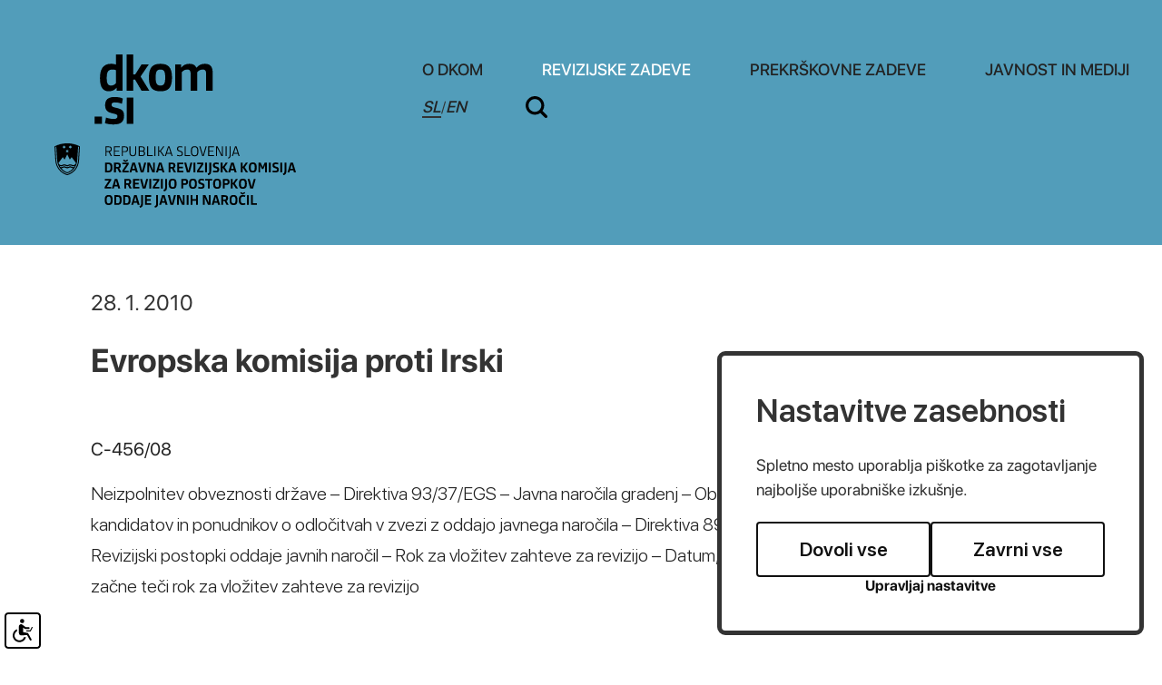

--- FILE ---
content_type: text/html; charset=UTF-8
request_url: https://www.dkom.si/sl/revizijske-zadeve/odlocitve-sodisca-eu/2010020908255734/evropska-komisija-proti-irski
body_size: 14031
content:
<!DOCTYPE html>
<html lang="sl">
<head>		
	<title>Evropska komisija proti Irski - Odločitve Sodišča EU - REVIZIJSKE ZADEVE</title>

	<meta charset="UTF-8" />

	<meta property="og:type" content="website" />
	<meta property="og:url" content="https://www.dkom.si/sl/revizijske-zadeve/odlocitve-sodisca-eu/" />
	<meta property="og:title" content="Odločitve Sodišča EU" />
	<meta property="og:description" content="Državna revizijska komisija je poseben neodvisen in samostojen državni organ nadzora nad zakonitostjo postopkov oddaje javnih naročil, ki zagotavlja pravno varstvo ponudnikov v vseh stopnjah postopkov oddaje javnih naročil" />
	<meta property="og:image" content="https://www.dkom.si/images/backgrounds/og.jpg" />

	<meta name="twitter:card" content="summary_large_image" />
	<meta name="twitter:url" content="https://www.dkom.si/sl/revizijske-zadeve/odlocitve-sodisca-eu/" />
	<meta name="twitter:title" content="Odločitve Sodišča EU" />
	<meta name="twitter:description" content="Državna revizijska komisija je poseben neodvisen in samostojen državni organ nadzora nad zakonitostjo postopkov oddaje javnih naročil, ki zagotavlja pravno varstvo ponudnikov v vseh stopnjah postopkov oddaje javnih naročil" />
	<meta name="twitter:image" content="https://www.dkom.si/images/backgrounds/og.jpg" />

	<meta name="description" content="Državna revizijska komisija je poseben neodvisen in samostojen državni organ nadzora nad zakonitostjo postopkov oddaje javnih naročil, ki zagotavlja pravno varstvo ponudnikov v vseh stopnjah postopkov oddaje javnih naročil" />
	<meta name="keywords" content="javno naročilo, Državna revizijska komisija, revizija, revizijski postopek, oddaja javnega naročila, merila, pogoji, razpisna dokumentacija, javni razpis, ponudba, ponudnik, vlagatelj, zahtevek za revizijo, naročnik, izbrani ponudnik, načela javnega naročanja, postopek oddaje javnega naročila, tehnične specifikacije, reference, podizvajalci, neobičajno nizka cena, sklop, pravilna ponudba, pravočasna ponudba, objava javnega naročila, obvestilo o oddaji naročila, dodelitev javnega naročila, odpiranje ponudb, zapisnik o odpiranju ponudb, gradnje, storitve, blago, direktive, Sodišče ES,Sodišče Evropskih skupnosti, postopek s pogajanji, odprti postopek, omejeni postopek, natečaj, koncesije, izjeme javnega naročanja, ZJN-1, ZJN, ZRPJN, Zakon o javnih naročilih, Zakon o reviziji postopkov javnega naročanja, Sektor za javna naročila in koncesije, naročila male vrednosti, odločitve Državne revizijske komisije, priloga 1A, priloga 1B, javni interes, obrazloženo obvestilo, dodatna obrazložitev odločitve, okvirni sporazum, pravilnik o oddaji naročil male vrednosti, navodilo o oddaji naročil male vrednosti, elektronska dražba, taksa, suspenzivnost, zakonitost, ocenjena vrednost, koncesionar, koncedent, odvetnik, strokovna komisija" />
	<meta name="copyright" content="Copyright Arctur d. o. o. Vse pravice pridržane." />
	<meta name="author" content="Arctur d.o.o." />
	<meta name="viewport" content="width=device-width, initial-scale=1, maximum-scale=5, user-scalable=yes" />
	<meta http-equiv="X-UA-Compatible" content="IE=edge" />
	<meta name="google-site-verification" content="AvafIK7hANjcDLNhD1h_QfXzn_NzEfoCMjAiCln7mb4" />	
	<link rel="apple-touch-icon" sizes="57x57" href="/apple-icon-57x57.png">
	<link rel="apple-touch-icon" sizes="60x60" href="/apple-icon-60x60.png">
	<link rel="apple-touch-icon" sizes="72x72" href="/apple-icon-72x72.png">
	<link rel="apple-touch-icon" sizes="76x76" href="/apple-icon-76x76.png">
	<link rel="apple-touch-icon" sizes="114x114" href="/apple-icon-114x114.png">
	<link rel="apple-touch-icon" sizes="120x120" href="/apple-icon-120x120.png">
	<link rel="apple-touch-icon" sizes="144x144" href="/apple-icon-144x144.png">
	<link rel="apple-touch-icon" sizes="152x152" href="/apple-icon-152x152.png">
	<link rel="apple-touch-icon" sizes="180x180" href="/apple-icon-180x180.png">
	<link rel="icon" type="image/png" sizes="192x192"  href="/android-icon-192x192.png">
	<link rel="icon" type="image/png" sizes="32x32" href="/favicon-32x32.png">
	<link rel="icon" type="image/png" sizes="96x96" href="/favicon-96x96.png">
	<link rel="icon" type="image/png" sizes="16x16" href="/favicon-16x16.png">
	<link rel="manifest" href="/manifest.json">
	<meta name="msapplication-TileColor" content="#ffffff">
	<meta name="msapplication-TileImage" content="/ms-icon-144x144.png">
	<meta name="theme-color" content="#ffffff">
	
	<link rel="canonical" href="https://www.dkom.si/sl/revizijske-zadeve/odlocitve-sodisca-eu/" />

	<link rel="stylesheet" type="text/css" href="/dist/dist.min.css?v=1644931645"/>	<link rel="stylesheet" type="text/css" href="/css/style.css?v=1756451214" />	
	<link rel="alternate" type="application/rss+xml" href="/rss/rss.php" title="Novice" />

	<script>
		var mDec = function mDec(ensl, enlsShow, addToHref, insertHtml) {
			if (enlsShow == undefined || enlsShow == "") {
				enlsShow = ensl;
			}

			if (addToHref == undefined) {
				addToHref = "";
			}

			let a = "pdlowr=" + ensl;
			let nslv = "";
			for (let i = 0; i < a.length; i++) {
				let n = a.charCodeAt(i) - 3;
				nslv += String.fromCharCode(n);
			}

			let s = "";
			for (let i = 0; i < enlsShow.length; i++) {
				let n = enlsShow.charCodeAt(i);
				if (n >= 35 && n <= 126) {
					s += String.fromCharCode(n - 3);
				} else {
					s += enlsShow.charAt(i);
				}
			}

			if (insertHtml == '') {
				insertHtml = s;
			}

			document.write("<a class=\"email\" href=\"" + nslv + addToHref + "\">" + insertHtml + "</a>");
		};
	</script>

	<script>
		var _paq = window._paq = window._paq || [];
		/* tracker methods like "setCustomDimension" should be called before "trackPageView" */
		_paq.push(["setDocumentTitle", document.domain + "/" + document.title]);
		_paq.push(["setCookieDomain", "*.dkom.si"]);
		_paq.push(["disableCookies"]);
		_paq.push(['trackPageView']);
		_paq.push(['enableLinkTracking']);
		(function() {
			var u="//matomo.arctur.si/";
			_paq.push(['setTrackerUrl', u+'matomo.php']);
			_paq.push(['setSiteId', '19']);
			var d=document, g=d.createElement('script'), s=d.getElementsByTagName('script')[0];
			g.async=true; g.src=u+'matomo.js'; s.parentNode.insertBefore(g,s);
		})();
	</script>
	<noscript><p><img src="//matomo.arctur.si/matomo.php?idsite=19&amp;rec=1" style="border:0;" alt="" /></p></noscript>
</head><body id="body-content" data-strid="16_slo">
	<header class="container-fluid bg-blue">
	<a class="sr-only sr-only-focusable" href="#content">Na vsebino</a>
	<div class="container header-wrapper">	
		<a href="/sl/" class="logo-content" title="dkom.si">
						<?xml version="1.0" encoding="utf-8"?>
<!-- Generator: Adobe Illustrator 26.0.3, SVG Export Plug-In . SVG Version: 6.00 Build 0)  -->
<svg version="1.1" id="Layer_1" xmlns="http://www.w3.org/2000/svg" xmlns:xlink="http://www.w3.org/1999/xlink" x="0px" y="0px"
	 width="340.058px" height="169.3658px" viewBox="0 0 340.058 169.3658" style="enable-background:new 0 0 340.058 169.3658;"
	 xml:space="preserve">
<g id="dkom">
	<path class="st0" d="M62.2463,10.3424c1.8435,0,4.1903,0.2789,5.5911,0.8945V0h7.2648v40.0264h-6.5432v-3.1867h-0.279
		c-1.6737,2.2377-4.2995,3.8568-8.3806,3.8568c-6.5978,0-9.7875-4.4723-9.7875-14.5357
		C50.112,16.9948,53.0773,10.3424,62.2463,10.3424z M67.8375,17.4405c-1.0067-0.5033-2.6318-0.7823-4.1418-0.7823
		c-5.4213,0-6.0884,4.3601-6.0884,9.2236c0,4.3055,0.3335,8.4989,4.7482,8.4989c2.3468,0,4.3601-1.2856,5.482-2.7956V17.4405z"/>
	<path class="st0" d="M86.8243,22.025h2.1831l6.9313-11.0125h7.9925l-9.0538,13.3593l9.6177,15.6546h-8.6111l-7.0465-12.1859
		h-2.0133v12.1859h-7.2648V0h7.2648V22.025z"/>
	<path class="st0" d="M104.004,25.6028c0-11.5158,4.3601-15.2604,12.8014-15.2604c8.2775,0,12.6923,3.69,12.6923,15.1482
		c0,11.628-4.251,15.2058-12.6923,15.2058S104.004,37.1186,104.004,25.6028z M122.0084,25.436c0-6.431-1.1764-8.7778-5.2576-8.7778
		c-4.0266,0-5.2576,2.2922-5.2576,8.7778c0,6.428,1.231,8.9446,5.2576,8.9446C120.832,34.3807,122.0084,31.864,122.0084,25.436z"/>
	<path class="st0" d="M150.0248,40.0264V21.8582c0-3.969-1.0612-5.2-3.6324-5.2c-2.1225,0-4.3055,0.7277-6.2036,2.9623v20.4058
		h-7.2648V11.0125h6.5371v3.4111h0.2789c2.0679-2.5742,4.9787-4.0812,8.9446-4.0812c4.1357,0,6.428,1.3978,7.659,4.3025h0.279
		c1.9041-2.6258,4.7543-4.3025,9.1144-4.3025c6.5432,0,8.6111,3.7992,8.6111,10.5092v19.1748h-7.2709V21.8582
		c0-3.969-1.0612-5.2-3.6324-5.2c-2.1225,0-4.3055,0.7277-6.149,2.9078v20.4604H150.0248z"/>
	<path class="st0" d="M44.2253,76.6756v-8.0501h8.1078v8.0501H44.2253z"/>
	<path class="st0" d="M65.0314,77.3456c-3.9174,0-7.0465-0.5579-9.4479-1.3978l1.225-6.2036c2.3529,0.8369,5.6518,1.51,8.3867,1.51
		c2.5166,0,4.1964-0.5609,4.1964-2.8532c0-1.7313-1.1219-2.4044-4.6451-3.1291c-6.149-1.231-8.9446-3.4657-8.9446-9.2236
		c0-6.71,3.9174-9.0568,10.7335-9.0568c3.3595,0,6.2097,0.6155,8.8354,1.6767l-1.0612,5.8125
		c-2.1831-0.8368-4.6391-1.5069-7.4892-1.5069c-2.5166,0-3.9174,0.5579-3.9174,2.5136c0,2.1801,1.51,2.6834,5.0332,3.4657
		c6.5978,1.4554,8.7202,3.2989,8.7202,8.7778C76.6564,74.3833,73.2483,77.3456,65.0314,77.3456z"/>
	<path class="st0" d="M79.6339,76.6756V47.6617h7.2648v29.0139H79.6339z"/>
</g>
<g id="slo">
	<g>
		<path class="st0" d="M57.2746,112.2615h-1.1365v-10.7111h3.4254c2.4533,0,3.5607,0.7319,3.5607,2.9466
			c0,1.7956-0.7334,2.7079-2.2744,2.9917l2.4984,4.7728h-1.3008l-2.3936-4.652h-2.3791v4.652H57.2746z M57.2746,106.652h2.1987
			c1.6312,0,2.4984-0.3143,2.4984-2.0808c0-1.7054-0.8221-2.0488-2.4984-2.0488h-2.1987V106.652z"/>
		<path class="st0" d="M65.4799,112.2615v-10.7111h6.4171v0.972h-5.2806v3.8589h4.5778v0.9574h-4.5778v3.9506h5.2806v0.972h-6.4171
			V112.2615z"/>
		<path class="st0" d="M75.315,112.2615h-1.1365v-10.7111h3.3511c2.4533,0,3.5607,0.7625,3.5607,3.0659
			c0,2.334-1.1073,3.2318-3.5607,3.2318H75.315V112.2615z M75.315,106.876h2.1245c1.6312,0,2.4984-0.3288,2.4984-2.1841
			c0-1.7956-0.8236-2.1551-2.4984-2.1551H75.315V106.876z"/>
		<path class="st0" d="M90.0582,108.5364c0,2.7677-1.407,3.904-3.8008,3.904c-2.3034,0-3.6349-1.1218-3.6349-3.7396v-7.1504h1.1365
			v7.0311c0,2.0488,0.8527,2.8724,2.5741,2.8724c1.7199,0,2.5872-0.8381,2.5872-2.8724v-7.0311h1.1379V108.5364z"/>
		<path class="st0" d="M96.1842,112.2615h-3.4107v-10.7111h3.4107c2.4082,0,3.3962,0.9414,3.3962,2.7822
			c0,1.2412-0.419,2.0197-1.3168,2.3936v0.0597c1.0316,0.3884,1.5104,1.1365,1.5104,2.558
			C99.7739,111.3636,98.7116,112.2615,96.1842,112.2615z M96.3035,102.5224h-2.3937v3.8153h2.3937
			c1.3169,0,2.1245-0.4641,2.1245-1.9003C98.428,102.9561,97.6349,102.5224,96.3035,102.5224z M96.4374,107.2791h-2.5275v4.0103
			h2.5275c1.4668,0,2.1855-0.6286,2.1855-2.0197C98.6229,107.8932,97.9042,107.2791,96.4374,107.2791z"/>
		<path class="st0" d="M102.0846,112.2615v-10.7111h1.1365v9.7391h4.9968v0.972H102.0846z"/>
		<path class="st0" d="M110.079,112.2615v-10.7111h1.1365v10.7111H110.079z"/>
		<path class="st0" d="M114.1809,101.5503h1.1365v4.7276h1.0025l3.4864-4.7276h1.3169l-3.875,5.1758l3.9637,5.5352h-1.3766
			l-3.5898-5.0113h-0.9284v5.0113h-1.1365v-10.711H114.1809z"/>
		<path class="st0" d="M128.1907,109.6437h-4.5472l-0.8236,2.6177h-1.1671l3.5156-10.7111h1.5264l3.5301,10.7111h-1.1961
			L128.1907,109.6437z M123.9418,108.7008h3.9492l-1.9441-6.1333h-0.0596L123.9418,108.7008z"/>
		<path class="st0" d="M137.8498,112.4404c-1.1379,0-2.0502-0.1644-2.9336-0.4933l0.2401-0.972
			c0.8221,0.2982,1.8407,0.4788,2.8273,0.4788c1.541,0,2.2438-0.3884,2.2438-1.915c0-1.2426-0.4627-1.7054-2.2729-2.2147
			c-2.0051-0.553-2.9626-1.2558-2.9626-3.0659c0-1.9003,1.0622-2.8883,3.3205-2.8883c0.9284,0,1.9003,0.1804,2.7079,0.4947
			l-0.1936,0.9574c-0.8091-0.2852-1.557-0.4496-2.4693-0.4496c-1.6006,0-2.1987,0.5092-2.1987,1.8101
			c0,1.3169,0.6722,1.6603,2.0647,2.0794c2.5129,0.7785,3.1561,1.362,3.1561,3.1721
			C141.3799,111.6038,140.4223,112.4404,137.8498,112.4404z"/>
	</g>
	<g>
		<path class="st0" d="M143.4578,112.2615v-10.7111h1.1365v9.7391h4.9968v0.972H143.4578z"/>
	</g>
	<g>
		<path class="st0" d="M150.3258,106.9358c0-4.1588,1.3315-5.5658,4.1282-5.5658c2.7677,0,4.099,1.3911,4.099,5.5207
			c0,4.1892-1.2863,5.5498-4.099,5.5498C151.6573,112.4404,150.3258,111.0799,150.3258,106.9358z M157.3569,106.876
			c0-3.3365-0.6883-4.5036-2.9175-4.5036c-2.2292,0-2.9174,1.1524-2.9174,4.5036c0,3.306,0.6883,4.5633,2.9174,4.5633
			C156.6686,111.4393,157.3569,110.1821,157.3569,106.876z"/>
		<path class="st0" d="M159.608,101.5503h1.1671l2.8724,9.6038h0.0597l2.8432-9.6038h1.1059l-3.2158,10.7111h-1.6006
			L159.608,101.5503z"/>
		<path class="st0" d="M169.2947,112.2615v-10.7111h6.4171v0.972h-5.2806v3.8589h4.5778v0.9574h-4.5778v3.9506h5.2806v0.972h-6.4171
			V112.2615z"/>
		<path class="st0" d="M179.0992,102.761h-0.0596v9.5004h-1.0477v-10.7111h1.6763l4.8018,9.4844h0.0596v-9.4844h1.0477v10.7111
			h-1.6617L179.0992,102.761z"/>
		<path class="st0" d="M188.5472,112.2615v-10.7111h1.1365v10.7111H188.5472z"/>
	</g>
	<g>
		<path class="st0" d="M194.0825,101.5503v9.8584c0,2.0196-0.6126,3.0674-2.6469,3.6508l-0.2997-0.9574
			c1.362-0.4045,1.8101-1.1379,1.8101-2.6032v-9.9486C192.9461,101.5503,194.0825,101.5503,194.0825,101.5503z"/>
	</g>
	<g>
		<path class="st0" d="M201.9983,109.6437h-4.5472l-0.8236,2.6177h-1.1669l3.5156-10.7111h1.5264l3.5301,10.7111h-1.1961
			L201.9983,109.6437z M197.7493,108.7008h3.9492l-1.9441-6.1333h-0.0596L197.7493,108.7008z"/>
	</g>
	<g>
		<path class="st0" d="M59.2638,130.2189h-3.4705v-10.7111h3.4413c3.68,0,4.6374,1.4202,4.6374,5.3097
			C63.872,128.7231,62.66,130.2189,59.2638,130.2189z M59.3684,121.3181h-1.4959v7.0907h1.5119c1.7054,0,2.3485-0.569,2.3485-3.6202
			C61.733,121.9758,61.0592,121.3181,59.3684,121.3181z"/>
		<path class="st0" d="M71.3746,125.7008l2.3646,4.5181h-2.3937l-2.0794-4.2038H67.68v4.2038h-2.0794v-10.7111h3.6945
			c2.9175,0,3.8008,1.1059,3.8008,3.1867C73.096,124.1745,72.5867,125.2221,71.3746,125.7008z M69.1614,121.2875h-1.4813v3.0223
			h1.4813c1.4362,0,1.8101-0.4045,1.8101-1.5555C70.9715,121.5873,70.5074,121.2875,69.1614,121.2875z"/>
		<path class="st0" d="M74.6588,130.2189v-1.8248l4.7873-7.1068H74.883v-1.7797h6.8958v1.7942l-4.8469,7.1373h4.9517v1.7797h-7.2248
			V130.2189z M76.3932,116.0215l1.9745,1.1671l2.0196-1.1816l0.7334,1.2412l-2.8273,1.6457l-2.7385-1.5555L76.3932,116.0215z"/>
		<path class="st0" d="M89.0105,127.9606h-3.6494l-0.5981,2.2583h-2.1855l3.2478-10.7111h2.7967l3.2609,10.7111h-2.2438
			L89.0105,127.9606z M85.8398,126.2102h2.692l-1.3154-4.8179h-0.0757L85.8398,126.2102z"/>
		<path class="st0" d="M98.1443,130.2189h-3.127l-2.903-10.7111h2.2002l2.2729,8.9008h0.0757l2.2889-8.9008h2.1085L98.1443,130.2189
			z"/>
		<path class="st0" d="M104.2397,122.1853h-0.0757v8.0336h-1.8538v-10.7111h2.7516l3.6204,8.2723h0.0757v-8.2723h1.8552v10.7111
			h-2.7677L104.2397,122.1853z"/>
		<path class="st0" d="M118.3091,127.9606h-3.6494l-0.5981,2.2583h-2.1855l3.2478-10.7111h2.7967l3.2609,10.7111h-2.2438
			L118.3091,127.9606z M115.1385,126.2102h2.692l-1.3154-4.8179h-0.0757L115.1385,126.2102z"/>
		<path class="st0" d="M131.4837,125.7008l2.3646,4.5181h-2.3936l-2.0794-4.2038h-1.5861v4.2038h-2.0795v-10.7111h3.6945
			c2.9175,0,3.8008,1.1059,3.8008,3.1867C133.2051,124.1745,132.6958,125.2221,131.4837,125.7008z M129.2704,121.2875h-1.4813
			v3.0223h1.4813c1.4362,0,1.8101-0.4045,1.8101-1.5555C131.0807,121.5873,130.6164,121.2875,129.2704,121.2875z"/>
		<path class="st0" d="M135.2757,130.2189v-10.7111h6.8521v1.8101h-4.7728v2.6177h4.1587v1.7797h-4.1587v2.6934h4.7728v1.8101
			H135.2757z"/>
		<path class="st0" d="M148.9857,130.2189h-3.127l-2.9015-10.7111h2.1987l2.2743,8.9008h0.0742l2.2889-8.9008h2.11
			L148.9857,130.2189z"/>
		<path class="st0" d="M153.1518,130.2189v-10.7111h2.0794v10.7111H153.1518z"/>
		<path class="st0" d="M157.0004,130.2189v-1.8248l4.7873-7.1068h-4.5632v-1.7797h6.8958v1.7942l-4.8469,7.1373h4.9517v1.7797
			h-7.2248V130.2189z"/>
		<path class="st0" d="M165.9377,130.2189v-10.7111h2.0794v10.7111H165.9377z"/>
		<path class="st0" d="M168.7679,131.6552c1.4056-0.4337,1.8101-0.988,1.8101-2.3936v-9.7536h2.0794v9.5891
			c0,2.4082-0.7479,3.68-3.3205,4.3377L168.7679,131.6552z"/>
		<path class="st0" d="M177.5378,130.398c-1.2267,0-2.2293-0.1644-3.0965-0.4482l0.3739-1.7956
			c0.8076,0.2693,1.915,0.4788,2.8418,0.4788c1.0025,0,1.7054-0.2693,1.7054-1.3605c0-0.8381-0.419-1.1379-1.8101-1.541
			c-1.9601-0.569-3.0368-1.2122-3.0368-3.2914c0-2.2744,1.2573-3.1125,3.68-3.1125c1.0331,0,1.9003,0.1804,2.8432,0.5543
			l-0.2546,1.7199c-0.7334-0.2997-1.6603-0.4788-2.5435-0.4788c-0.9123,0-1.5701,0.1499-1.5701,1.1524
			c0,1.0012,0.6432,1.2718,1.8989,1.6457c2.2002,0.6432,2.9626,1.2412,2.9626,3.1852
			C181.5322,129.4856,180.4102,130.398,177.5378,130.398z"/>
		<path class="st0" d="M183.124,119.5079h2.0794v4.3377h0.5981l2.8579-4.3377h2.334l-3.5315,5.1017l3.696,5.6094h-2.4533
			l-2.948-4.6971h-0.5529v4.6971h-2.0794v-10.7111H183.124z"/>
		<path class="st0" d="M197.8366,127.9606h-3.6508l-0.5981,2.2583h-2.1841l3.2463-10.7111h2.7981l3.2609,10.7111h-2.2438
			L197.8366,127.9606z M194.6645,126.2102h2.6934l-1.3168-4.8179h-0.0742L194.6645,126.2102z"/>
		<path class="st0" d="M205.2359,119.5079h2.0794v4.3377h0.5981l2.8579-4.3377h2.334l-3.53,5.1017l3.6945,5.6094h-2.4533
			l-2.9466-4.6971h-0.5543v4.6971h-2.0794v-10.7111H205.2359z"/>
		<path class="st0" d="M214.115,124.8932c0-4.3085,1.4362-5.5658,4.3828-5.5658c2.9175,0,4.3537,1.2426,4.3537,5.5207
			c0,4.3391-1.3911,5.5498-4.3537,5.5498C215.5511,130.398,214.115,129.1873,214.115,124.8932z M220.6818,124.8336
			c0-2.8579-0.4482-3.6959-2.1987-3.6959s-2.1987,0.8236-2.1987,3.6959c0,2.8419,0.4482,3.7542,2.1987,3.7542
			S220.6818,127.6754,220.6818,124.8336z"/>
		<path class="st0" d="M227.1672,119.5079l2.1696,4.8615h0.0742l2.1536-4.8615h2.4097v10.7111h-1.8858v-7.9289h-0.0742
			l-1.8248,4.1733h-1.7665l-1.8393-4.1588h-0.0757v7.9143h-1.8248v-10.7111h2.4839V119.5079z"/>
		<path class="st0" d="M236.2268,130.2189v-10.7111h2.0794v10.7111H236.2268z"/>
		<path class="st0" d="M243.2011,130.398c-1.2267,0-2.2293-0.1644-3.0965-0.4482l0.3739-1.7956
			c0.8076,0.2693,1.9149,0.4788,2.8432,0.4788c1.0011,0,1.7054-0.2693,1.7054-1.3605c0-0.8381-0.419-1.1379-1.8101-1.541
			c-1.9601-0.569-3.0368-1.2122-3.0368-3.2914c0-2.2744,1.2558-3.1125,3.68-3.1125c1.0316,0,1.8988,0.1804,2.8418,0.5543
			l-0.2546,1.7199c-0.7319-0.2997-1.6603-0.4788-2.5421-0.4788c-0.9138,0-1.5715,0.1499-1.5715,1.1524
			c0,1.0012,0.6432,1.2718,1.9003,1.6457c2.1987,0.6432,2.9611,1.2412,2.9611,3.1852
			C247.1954,129.4856,246.0736,130.398,243.2011,130.398z"/>
		<path class="st0" d="M248.7872,130.2189v-10.7111h2.0794v10.7111H248.7872z"/>
		<path class="st0" d="M251.6176,131.6552c1.407-0.4337,1.8101-0.988,1.8101-2.3936v-9.7536h2.0808v9.5891
			c0,2.4082-0.7493,3.68-3.322,4.3377L251.6176,131.6552z"/>
		<path class="st0" d="M263.1856,127.9606h-3.6508l-0.5981,2.2583h-2.1841l3.2463-10.7111h2.7981l3.2609,10.7111h-2.2438
			L263.1856,127.9606z M260.0134,126.2102h2.6935l-1.3169-4.8179h-0.0742L260.0134,126.2102z"/>
		<path class="st0" d="M55.2854,148.1851v-1.8248l4.7873-7.1068h-4.5632v-1.7797h6.8958v1.7942l-4.8469,7.1373h4.9517v1.7795
			h-7.2248V148.1851z"/>
		<path class="st0" d="M69.6372,145.9268h-3.6495l-0.5981,2.2583h-2.1855l3.2478-10.7111h2.7967l3.2609,10.7111h-2.2438
			L69.6372,145.9268z M66.4665,144.1764h2.692l-1.3154-4.8179h-0.0757L66.4665,144.1764z"/>
		<path class="st0" d="M82.8117,143.6671l2.3646,4.5181h-2.3937l-2.0794-4.2038h-1.5861v4.2038h-2.0794V137.474h3.6945
			c2.9175,0,3.8008,1.1059,3.8008,3.1867C84.5331,142.1407,84.0238,143.1883,82.8117,143.6671z M80.5985,139.2537h-1.4813v3.0223
			h1.4813c1.4362,0,1.8101-0.4045,1.8101-1.5555C82.4087,139.5535,81.9445,139.2537,80.5985,139.2537z"/>
		<path class="st0" d="M86.6037,148.1851V137.474h6.8521v1.8101H88.683v2.6178h4.1587v1.7797H88.683v2.6934h4.7728v1.8101
			L86.6037,148.1851L86.6037,148.1851z"/>
		<path class="st0" d="M100.3138,148.1851h-3.127l-2.9015-10.7111h2.1987l2.2744,8.9008h0.0742l2.2889-8.9008h2.11
			L100.3138,148.1851z"/>
		<path class="st0" d="M104.4798,148.1851V137.474h2.0794v10.7111H104.4798z"/>
		<path class="st0" d="M108.3286,148.1851v-1.8248l4.7873-7.1068h-4.5632v-1.7797h6.8958v1.7942l-4.8469,7.1373h4.9517v1.7795
			h-7.2248V148.1851z"/>
		<path class="st0" d="M117.2659,148.1851V137.474h2.0794v10.7111H117.2659z"/>
		<path class="st0" d="M120.096,149.6214c1.4056-0.4337,1.8101-0.988,1.8101-2.3936v-9.7535h2.0794v9.5891
			c0,2.4082-0.7479,3.68-3.3205,4.3377L120.096,149.6214z"/>
		<path class="st0" d="M125.8291,142.8594c0-4.3085,1.4362-5.5658,4.3828-5.5658c2.9175,0,4.3536,1.2426,4.3536,5.5207
			c0,4.3391-1.3911,5.5499-4.3536,5.5499C127.2654,148.3642,125.8291,147.1535,125.8291,142.8594z M132.396,142.7998
			c0-2.8578-0.4482-3.6959-2.1987-3.6959s-2.1987,0.8236-2.1987,3.6959c0,2.8418,0.4482,3.7542,2.1987,3.7542
			C131.9479,146.5541,132.396,145.6416,132.396,142.7998z"/>
		<path class="st0" d="M143.417,144.1764h-1.6457v4.0088h-2.0794v-10.7111h3.7251c2.887,0,3.8008,1.1218,3.8008,3.2463
			C147.2177,142.9788,146.2152,144.1764,143.417,144.1764z M143.2831,139.2843h-1.5119v3.0965h1.5119
			c1.4202,0,1.8101-0.4191,1.8101-1.5555C145.0933,139.6131,144.6582,139.2843,143.2831,139.2843z"/>
		<path class="st0" d="M148.1665,142.8594c0-4.3085,1.4362-5.5658,4.3828-5.5658c2.9174,0,4.3536,1.2426,4.3536,5.5207
			c0,4.3391-1.3911,5.5499-4.3536,5.5499C149.6027,148.3642,148.1665,147.1535,148.1665,142.8594z M154.7335,142.7998
			c0-2.8578-0.4482-3.6959-2.1987-3.6959s-2.1987,0.8236-2.1987,3.6959c0,2.8418,0.4482,3.7542,2.1987,3.7542
			C154.2853,146.5541,154.7335,145.6416,154.7335,142.7998z"/>
		<path class="st0" d="M161.3832,148.3642c-1.2267,0-2.2292-0.1644-3.0965-0.4482l0.3739-1.7956
			c0.8076,0.2692,1.9149,0.4788,2.8432,0.4788c1.0012,0,1.7054-0.2692,1.7054-1.3605c0-0.8382-0.419-1.1379-1.8101-1.541
			c-1.9601-0.569-3.0368-1.212-3.0368-3.2914c0-2.2744,1.2558-3.1125,3.68-3.1125c1.0316,0,1.8988,0.1804,2.8418,0.5543
			l-0.2546,1.7199c-0.7319-0.2997-1.6603-0.4788-2.542-0.4788c-0.9138,0-1.5715,0.1499-1.5715,1.1524
			c0,1.0025,0.6432,1.2718,1.9003,1.6457c2.1987,0.6432,2.9611,1.2411,2.9611,3.1867
			C165.3775,147.4519,164.2557,148.3642,161.3832,148.3642z"/>
		<path class="st0" d="M171.0088,139.2843v8.9008h-2.0794v-8.9008h-2.7981v-1.8101h7.6758v1.8101H171.0088z"/>
		<path class="st0" d="M174.8299,142.8594c0-4.3085,1.4362-5.5658,4.3828-5.5658c2.9175,0,4.3537,1.2426,4.3537,5.5207
			c0,4.3391-1.3911,5.5499-4.3537,5.5499C176.2661,148.3642,174.8299,147.1535,174.8299,142.8594z M181.3969,142.7998
			c0-2.8578-0.4482-3.6959-2.1987-3.6959s-2.1987,0.8236-2.1987,3.6959c0,2.8418,0.4482,3.7542,2.1987,3.7542
			C180.9487,146.5541,181.3969,145.6416,181.3969,142.7998z"/>
		<path class="st0" d="M189.1541,144.1764h-1.6457v4.0088h-2.0794v-10.7111h3.7251c2.887,0,3.8008,1.1218,3.8008,3.2463
			C192.9547,142.9788,191.9522,144.1764,189.1541,144.1764z M189.0201,139.2843h-1.5119v3.0965h1.5119
			c1.4202,0,1.8101-0.4191,1.8101-1.5555C190.8302,139.6131,190.3952,139.2843,189.0201,139.2843z"/>
		<path class="st0" d="M194.3225,137.4742h2.0794v4.3377H197l2.8579-4.3377h2.334l-3.5315,5.1017l3.696,5.6094h-2.4533
			l-2.948-4.6971h-0.5529v4.6971h-2.0794v-10.7111H194.3225z"/>
		<path class="st0" d="M203.2002,142.8594c0-4.3085,1.4362-5.5658,4.3842-5.5658c2.916,0,4.3523,1.2426,4.3523,5.5207
			c0,4.3391-1.3911,5.5499-4.3523,5.5499C204.6364,148.3642,203.2002,147.1535,203.2002,142.8594z M209.7685,142.7998
			c0-2.8578-0.4496-3.6959-2.2002-3.6959s-2.1987,0.8236-2.1987,3.6959c0,2.8418,0.4482,3.7542,2.1987,3.7542
			C209.3189,146.5541,209.7685,145.6416,209.7685,142.7998z"/>
		<path class="st0" d="M218.7974,148.1851h-3.127l-2.903-10.7111h2.2002l2.2729,8.9008h0.0757l2.2889-8.9008h2.1085
			L218.7974,148.1851z"/>
		<path class="st0" d="M55.3743,160.8242c0-4.3085,1.4362-5.5658,4.3842-5.5658c2.916,0,4.3522,1.2426,4.3522,5.5207
			c0,4.3391-1.3911,5.5499-4.3522,5.5499C56.8104,166.329,55.3743,165.1183,55.3743,160.8242z M61.9426,160.7646
			c0-2.8579-0.4496-3.696-2.2002-3.696s-2.1987,0.8236-2.1987,3.696c0,2.8418,0.4482,3.7542,2.1987,3.7542
			C61.4929,164.5188,61.9426,163.6064,61.9426,160.7646z"/>
		<path class="st0" d="M69.4451,166.15h-3.4705v-10.7111h3.4399c3.68,0,4.6374,1.4202,4.6374,5.3097
			C74.0519,164.6541,72.8414,166.15,69.4451,166.15z M69.5498,157.2491h-1.4959v7.0907h1.5104c1.7054,0,2.3485-0.569,2.3485-3.6204
			C71.9129,157.9068,71.2408,157.2491,69.5498,157.2491z"/>
		<path class="st0" d="M79.2511,166.15h-3.4705v-10.7111h3.4399c3.68,0,4.6374,1.4202,4.6374,5.3097
			C83.8579,164.6541,82.6473,166.15,79.2511,166.15z M79.3558,157.2491h-1.4959v7.0907h1.5104c1.7054,0,2.3485-0.569,2.3485-3.6204
			C81.7189,157.9068,81.0467,157.2491,79.3558,157.2491z"/>
		<path class="st0" d="M91.0026,163.8916h-3.6508l-0.5981,2.2583h-2.1841l3.2463-10.7111h2.7981l3.2609,10.7111h-2.2438
			L91.0026,163.8916z M87.8304,162.1412h2.6934l-1.3168-4.8179h-0.0742L87.8304,162.1412z"/>
		<path class="st0" d="M93.6116,167.5862c1.4071-0.4337,1.8101-0.988,1.8101-2.3937v-9.7536h2.0808v9.5891
			c0,2.4082-0.7494,3.68-3.322,4.3377L93.6116,167.5862z"/>
		<path class="st0" d="M99.7652,166.15v-10.7111h6.8506v1.8101h-4.7714v2.6178h4.1588v1.7796h-4.1588v2.6935h4.7714v1.8101
			L99.7652,166.15L99.7652,166.15z"/>
		<path class="st0" d="M110.2144,167.5862c1.4071-0.4337,1.8101-0.988,1.8101-2.3937v-9.7536h2.0808v9.5891
			c0,2.4082-0.7494,3.68-3.322,4.3377L110.2144,167.5862z"/>
		<path class="st0" d="M121.7825,163.8916h-3.6494l-0.5981,2.2583h-2.1855l3.2478-10.7111h2.7967l3.2609,10.7111h-2.2438
			L121.7825,163.8916z M118.6118,162.1412h2.692l-1.3154-4.8179h-0.0757L118.6118,162.1412z"/>
		<path class="st0" d="M130.9162,166.15h-3.127l-2.903-10.7111h2.2002l2.2729,8.9008h0.0757l2.2889-8.9008h2.1085L130.9162,166.15z"
			/>
		<path class="st0" d="M137.0116,158.1163h-0.0757v8.0336h-1.8538v-10.7111h2.7516l3.6204,8.2723h0.0757v-8.2723h1.8552v10.7111
			h-2.7677L137.0116,158.1163z"/>
		<path class="st0" d="M145.6666,166.15v-10.7111h2.0794V166.15H145.6666z"/>
		<path class="st0" d="M155.9921,166.15v-4.5181h-3.8895v4.5181h-2.0794v-10.7111h2.0794v4.3973h3.8895v-4.3973h2.0794V166.15
			H155.9921z"/>
		<path class="st0" d="M165.5463,158.1163h-0.0757v8.0336h-1.8538v-10.7111h2.7516l3.6202,8.2723h0.0757v-8.2723h1.8552v10.7111
			h-2.7677L165.5463,158.1163z"/>
		<path class="st0" d="M179.6158,163.8916h-3.6494l-0.5981,2.2583h-2.1855l3.2478-10.7111h2.7967l3.2609,10.7111h-2.2438
			L179.6158,163.8916z M176.4451,162.1412h2.692l-1.3154-4.8179h-0.0757L176.4451,162.1412z"/>
		<path class="st0" d="M189.528,161.6318l2.3631,4.5181h-2.3936l-2.0794-4.2038h-1.5861v4.2038h-2.0794v-10.7111h3.696
			c2.916,0,3.7993,1.1059,3.7993,3.1867C191.2479,160.1055,190.7386,161.1532,189.528,161.6318z M187.3133,157.2185h-1.4813v3.0223
			h1.4813c1.4362,0,1.8101-0.4045,1.8101-1.5555C189.1235,157.5183,188.6593,157.2185,187.3133,157.2185z"/>
		<path class="st0" d="M192.901,160.8242c0-4.3085,1.4362-5.5658,4.3828-5.5658c2.9175,0,4.3537,1.2426,4.3537,5.5207
			c0,4.3391-1.3911,5.5499-4.3537,5.5499C194.3371,166.329,192.901,165.1183,192.901,160.8242z M199.4678,160.7646
			c0-2.8579-0.4482-3.696-2.1987-3.696s-2.1987,0.8236-2.1987,3.696c0,2.8418,0.4482,3.7542,2.1987,3.7542
			S199.4678,163.6064,199.4678,160.7646z"/>
		<path class="st0" d="M209.9926,157.4281c-0.569-0.2095-1.2121-0.3595-2.0488-0.3595c-2.0647,0-2.7239,0.793-2.7239,3.6508
			c0,3.0063,0.7188,3.7847,2.7239,3.7847c0.8368,0,1.5249-0.1499,2.139-0.3886l0.3143,1.6603
			c-0.8236,0.3595-1.7505,0.553-2.8273,0.553c-3.1416,0-4.5181-1.5555-4.5181-5.5352c0-3.8589,1.3154-5.5352,4.6374-5.5352
			c1.0914,0,1.9003,0.195,2.6031,0.4496L209.9926,157.4281z M205.4454,151.9525l1.9745,1.1671l2.0197-1.1816l0.7334,1.2411
			l-2.8287,1.6457l-2.7371-1.5555L205.4454,151.9525z"/>
		<path class="st0" d="M212.0632,166.15v-10.7111h2.0794V166.15H212.0632z"/>
		<path class="st0" d="M216.4198,166.15v-10.7111h2.0794v8.9008h4.4585v1.8101h-6.5378V166.15z"/>
	</g>
</g>
<g id="grb">
	<path class="st0" d="M27.0867,117.2335c-0.4716,7.5631-5.5647,14.0036-13.0382,16.1592
		c-7.2039-2.0432-12.5684-8.349-13.0605-16.1592L0,101.5478c4.5787-2.2211,8.8411-3.3886,14.0485-3.3886
		c4.7115,0,9.38,1.031,14.026,3.3886L27.0867,117.2335z M26.0762,101.7722l-0.9637,15.3265
		c-0.406,6.3975-4.5562,12.0745-11.064,14.2283c-6.1261-1.9759-10.6374-7.4733-11.064-14.2283l-0.988-15.3265
		c-0.247,0.1123-0.6268,0.2694-0.8962,0.4041l0.9412,14.9897c0.4491,7.0467,5.2747,13.1523,12.0072,15.1263
		c6.5977-1.9742,11.5562-7.9449,12.0052-15.1263l0.943-14.9897C26.7049,102.0418,26.413,101.9051,26.0762,101.7722
		 M11.1744,116.1333l-1.9965-2.67l-4.734,6.3507c0.3368,1.6392,1.1433,2.425,3.1416,2.425c1.3678,0,1.5924-0.8533,3.2091-0.8533
		c1.6822,0,1.7944,0.8533,3.2539,0.8533c1.4128,0,1.5474-0.8533,3.2314-0.8533c1.6822,0,1.8394,0.8533,3.2315,0.8533
		c1.974,0,2.8947-0.943,3.1416-2.4456l-4.7583-6.3301l-1.9965,2.6702l-2.8497-5.6995L11.1744,116.1333z M20.5115,124.4599
		c0.4491,0,0.8532-0.0898,1.2126-0.247c0.2675-0.4266,0.4472-0.7635,0.6737-1.2124c-0.5632,0.2937-1.1676,0.5164-1.8861,0.5164
		c-1.5717,0-1.6597-0.8514-3.2315-0.8514c-1.5044,0-1.7046,0.8514-3.2539,0.8514c-1.5942,0-1.6167-0.8514-3.2314-0.8514
		c-1.5269,0-1.7065,0.8514-3.2314,0.8514c-0.8532,0-1.3921-0.3143-1.9086-0.5614c0.2246,0.4491,0.4716,0.8533,0.741,1.2799
		c0.3817,0.1348,0.7859,0.2021,1.1901,0.2021c1.6597,0,1.6372-0.8532,3.2091-0.8532c1.5026,0,1.7046,0.8757,3.2314,0.8757
		c1.5699,0,1.7495-0.8757,3.2539-0.8757C18.7825,123.5842,18.9622,124.4599,20.5115,124.4599 M17.2801,124.8641
		c-1.4819,0-1.5269,0.8757-3.2314,0.8757c-1.5942,0-1.8861-0.8757-3.2539-0.8757c-1.437,0-1.4595,0.8308-3.2989,0.8533
		c1.7046,1.9965,3.9275,3.5907,6.5527,4.5094c2.5129-0.8757,4.734-2.3782,6.5303-4.5094
		C18.7825,125.7173,18.7377,124.8641,17.2801,124.8641 M10.1435,101.4354l-1.2126-0.1123l0.7185,0.9655l-0.741,0.986l1.2349-0.1348
		l0.4939,1.1226l0.4939-1.1226l1.233,0.1348l-0.7388-0.9859l0.7185-0.988l-1.2126,0.1348l-0.4939-1.1226L10.1435,101.4354z
		 M13.5546,105.9675l-1.2106-0.1123l0.7166,0.9655l-0.741,0.9879l1.2349-0.1348l0.4939,1.1228l0.4939-1.1228l1.233,0.1348
		l-0.741-0.9879l0.7185-0.9861l-1.2107,0.1329l-0.4939-1.1208L13.5546,105.9675z M16.9432,101.4354l-1.2107-0.1123l0.7166,0.9655
		l-0.741,0.986l1.2349-0.1348l0.4939,1.1226l0.4939-1.1226l1.2349,0.1348l-0.741-0.986l0.7166-0.988l-1.2106,0.1348l-0.4939-1.1226
		L16.9432,101.4354z"/>
</g>
</svg>
		</a>
		<nav class="navbar navbar-expand-lg navbar-light main-navigation">	<div class="collapse navbar-collapse" id="bs-main-menu-collapse">		<ul id="main-menu-bootstrap" class="navbar-nav"><li class="nav-item bs-level1 first"><a href="/sl/o-dkom/o_nas/" data-url-v-dir="o-dkom" class="nav-link bs-level1" title="">O DKOM</a></li>
<li class="nav-item bs-level1 bs-level1-open"><a href="/sl/revizijske-zadeve/pravno-varstvo-po-zpvpjn/" data-url-v-dir="revizijske-zadeve" class="nav-link bs-level1" title="">REVIZIJSKE ZADEVE</a></li>
<li class="nav-item bs-level1"><a href="/sl/prekrskovne-zadeve/dkom-kot-prekrskovni-organ/" data-url-v-dir="prekrskovne-zadeve" class="nav-link bs-level1" title="">PREKRŠKOVNE ZADEVE</a></li>
<li class="nav-item bs-level1"><a href="/sl/javnost-in-mediji/novice/" data-url-v-dir="javnost-in-mediji" class="nav-link bs-level1" title="">JAVNOST IN MEDIJI</a></li>
		<li class="nav-item bs-level1" style="display:flex; gap:5px;"><a href="/" class="nav-link bs-level1"><i style="border-bottom: 2px solid #333333;">SL</i></a>/<a href="/en" class="nav-link bs-level1"><i>EN</i></a></li>		<li class="nav-item bs-level1"><a href="/sl/iskalnik/" title="iskalnik"><?xml version="1.0" encoding="utf-8"?>
<!-- Generator: Adobe Illustrator 26.0.2, SVG Export Plug-In . SVG Version: 6.00 Build 0)  -->
<svg version="1.1" id="Isolation_Mode" xmlns="http://www.w3.org/2000/svg" xmlns:xlink="http://www.w3.org/1999/xlink" x="0px"
	 y="0px" width="24px" height="24px" viewBox="0 0 24 24" style="enable-background:new 0 0 24 24;" xml:space="preserve">
<path class="st0" d="M10.2256,0C4.5972,0,0,4.5951,0,10.2217c0,5.6262,4.597,10.2217,10.2256,10.2217
	c2.2383,0,4.3138-0.7273,6.0015-1.9565l5.0482,5.0454c0.6239,0.6237,1.6329,0.6237,2.2567,0c0.6241-0.6237,0.6241-1.6422,0-2.2659
	l-5.0379-5.0357c1.2326-1.6884,1.9572-3.7691,1.9572-6.009C20.4512,4.5953,15.8542,0,10.2257,0L10.2256,0z M10.2256,3.1942
	c3.9014,0,7.0302,3.1274,7.0302,7.0275c0,3.8999-3.1287,7.0275-7.0302,7.0275s-7.0302-3.1274-7.0302-7.0275
	C3.1953,6.3218,6.324,3.1942,10.2256,3.1942z"/>
</svg>
</a></li>		</ul>	</div></nav>		<div class="lng-mobile">
			<a href="/en">EN</a>		</div>	
		<div class="search-mobile">
			<a href="/sl/iskalnik/"><?xml version="1.0" encoding="utf-8"?>
<!-- Generator: Adobe Illustrator 26.0.2, SVG Export Plug-In . SVG Version: 6.00 Build 0)  -->
<svg version="1.1" id="Isolation_Mode" xmlns="http://www.w3.org/2000/svg" xmlns:xlink="http://www.w3.org/1999/xlink" x="0px"
	 y="0px" width="24px" height="24px" viewBox="0 0 24 24" style="enable-background:new 0 0 24 24;" xml:space="preserve">
<path class="st0" d="M10.2256,0C4.5972,0,0,4.5951,0,10.2217c0,5.6262,4.597,10.2217,10.2256,10.2217
	c2.2383,0,4.3138-0.7273,6.0015-1.9565l5.0482,5.0454c0.6239,0.6237,1.6329,0.6237,2.2567,0c0.6241-0.6237,0.6241-1.6422,0-2.2659
	l-5.0379-5.0357c1.2326-1.6884,1.9572-3.7691,1.9572-6.009C20.4512,4.5953,15.8542,0,10.2257,0L10.2256,0z M10.2256,3.1942
	c3.9014,0,7.0302,3.1274,7.0302,7.0275c0,3.8999-3.1287,7.0275-7.0302,7.0275s-7.0302-3.1274-7.0302-7.0275
	C3.1953,6.3218,6.324,3.1942,10.2256,3.1942z"/>
</svg>
<span class="visually-hidden">Iskalnik</span></a>
		</div>
		<div class="open-main-menu">
			<div class="line-1"></div>
			<div class="line-2"></div>
		</div>
	</div>
	<div class="mobile-menu"><div class="mobile-menu-holder"><li class="nav-item bs-level1 dropdown first"><a href="/sl/o-dkom/o_nas/" data-url-v-dir="o-dkom" class="nav-link bs-level1" title="">O DKOM</a>
<ul class="dropdown-menu bs-level2">
<li class="nav-item bs-level2 first"><a href="/sl/o-dkom/o_nas/" data-url-v-dir="o_nas" class="nav-link bs-level2" title="">O nas</a></li>
<li class="nav-item bs-level2"><a href="/sl/o-dkom/predsednik/" data-url-v-dir="predsednik" class="nav-link bs-level2" title="">Predsednik</a></li>
<li class="nav-item bs-level2"><a href="/sl/o-dkom/clani/" data-url-v-dir="clani" class="nav-link bs-level2" title="">Člani</a></li>
<li class="nav-item bs-level2"><a href="/sl/o-dkom/zaposleni/" data-url-v-dir="zaposleni" class="nav-link bs-level2" title="">Zaposleni</a></li>
<li class="nav-item bs-level2"><a href="/sl/o-dkom/pravne-podlage/" data-url-v-dir="pravne-podlage" class="nav-link bs-level2" title="">Pravne podlage</a></li>
<li class="nav-item bs-level2"><a href="/sl/o-dkom/obcne-seje/" data-url-v-dir="obcne-seje" class="nav-link bs-level2" title="">Občne seje</a></li>
<li class="nav-item bs-level2"><a href="/sl/o-dkom/porocila-o-delu/" data-url-v-dir="porocila-o-delu" class="nav-link bs-level2" title="">Poročila o delu</a></li>
<li class="nav-item bs-level2"><a href="/sl/o-dkom/kontakt/" data-url-v-dir="kontakt" class="nav-link bs-level2" title="">Kontakt</a></li>
</ul>
</li>
<li class="nav-item bs-level1 bs-level1-open dropdown"><a href="/sl/revizijske-zadeve/pravno-varstvo-po-zpvpjn/" data-url-v-dir="revizijske-zadeve" class="nav-link bs-level1" title="">REVIZIJSKE ZADEVE</a>
<ul class="dropdown-menu bs-level2">
<li class="nav-item bs-level2 dropdown first"><a href="/sl/revizijske-zadeve/pravno-varstvo-po-zpvpjn/" data-url-v-dir="pravno-varstvo-po-zpvpjn" class="nav-link bs-level2" title="">Pravno varstvo po ZPVPJN</a>
<ul class="dropdown-menu bs-level3">
<li class="nav-item bs-level3 first"><a href="/sl/revizijske-zadeve/pravno-varstvo-po-zpvpjn/predrevizijski-postopek/" data-url-v-dir="predrevizijski-postopek" class="nav-link bs-level3" title="">Predrevizijski postopek</a></li>
<li class="nav-item bs-level3"><a href="/sl/revizijske-zadeve/pravno-varstvo-po-zpvpjn/revizijski-postopek/" data-url-v-dir="revizijski-postopek" class="nav-link bs-level3" title="">Revizijski postopek</a></li>
<li class="nav-item bs-level3"><a href="/sl/revizijske-zadeve/pravno-varstvo-po-zpvpjn/pritozbeni-postopek/" data-url-v-dir="pritozbeni-postopek" class="nav-link bs-level3" title="">Pritožbeni postopek</a></li>
</ul>
</li>
<li class="nav-item bs-level2"><a href="/sl/revizijske-zadeve/zadeve-v-odlocanju/" data-url-v-dir="zadeve-v-odlocanju" class="nav-link bs-level2" title="">Zadeve v odločanju</a></li>
<li class="nav-item bs-level2"><a href="/sl/revizijske-zadeve/odlocitve-dkom/" data-url-v-dir="odlocitve-dkom" class="nav-link bs-level2" title="">Odločitve DKOM</a></li>
<li class="nav-item bs-level2 bs-level2-open"><a href="/sl/revizijske-zadeve/odlocitve-sodisca-eu/" data-url-v-dir="odlocitve-sodisca-eu" class="nav-link bs-level2" title="">Odločitve Sodišča EU</a></li>
</ul>
</li>
<li class="nav-item bs-level1 dropdown"><a href="/sl/prekrskovne-zadeve/dkom-kot-prekrskovni-organ/" data-url-v-dir="prekrskovne-zadeve" class="nav-link bs-level1" title="">PREKRŠKOVNE ZADEVE</a>
<ul class="dropdown-menu bs-level2">
<li class="nav-item bs-level2 first"><a href="/sl/prekrskovne-zadeve/dkom-kot-prekrskovni-organ/" data-url-v-dir="dkom-kot-prekrskovni-organ" class="nav-link bs-level2" title="">DKOM kot prekrškovni organ</a></li>
<li class="nav-item bs-level2"><a href="/sl/prekrskovne-zadeve/pravna-podlaga-in-nabor-prekrskov/" data-url-v-dir="pravna-podlaga-in-nabor-prekrskov" class="nav-link bs-level2" title="">Pravna podlaga in nabor prekrškov</a></li>
<li class="nav-item bs-level2"><a href="/sl/prekrskovne-zadeve/postopek/" data-url-v-dir="postopek" class="nav-link bs-level2" title="">Postopek</a></li>
<li class="nav-item bs-level2"><a href="/sl/prekrskovne-zadeve/prijava-suma-prekrska/" data-url-v-dir="prijava-suma-prekrska" class="nav-link bs-level2" title="">Prijava suma prekrška</a></li>
<li class="nav-item bs-level2"><a href="/sl/prekrskovne-zadeve/sankcije-za-prekrsek/" data-url-v-dir="sankcije-za-prekrsek" class="nav-link bs-level2" title="">Sankcije za prekršek</a></li>
</ul>
</li>
<li class="nav-item bs-level1 dropdown"><a href="/sl/javnost-in-mediji/novice/" data-url-v-dir="javnost-in-mediji" class="nav-link bs-level1" title="">JAVNOST IN MEDIJI</a>
<ul class="dropdown-menu bs-level2">
<li class="nav-item bs-level2 first"><a href="/sl/javnost-in-mediji/novice/" data-url-v-dir="novice" class="nav-link bs-level2" title="">Novice</a></li>
<li class="nav-item bs-level2"><a href="/sl/javnost-in-mediji/prijava-na-e-novice/" data-url-v-dir="prijava-na-e-novice" class="nav-link bs-level2" title="">Prijava na e-novice</a></li>
<li class="nav-item bs-level2"><a href="/sl/javnost-in-mediji/katalog_ijz/" data-url-v-dir="katalog_ijz" class="nav-link bs-level2" title="">Katalog IJZ</a></li>
<li class="nav-item bs-level2"><a href="/sl/javnost-in-mediji/zaposlovanje/" data-url-v-dir="zaposlovanje" class="nav-link bs-level2" title="">Zaposlovanje</a></li>
<li class="nav-item bs-level2"><a href="/sl/javnost-in-mediji/sporocila_za_javnost/" data-url-v-dir="sporocila_za_javnost" class="nav-link bs-level2" title="">Sporočila za javnost</a></li>
<li class="nav-item bs-level2"><a href="/sl/javnost-in-mediji/medijske_objave_o_dkom/" data-url-v-dir="medijske_objave_o_dkom" class="nav-link bs-level2" title="">Medijske objave o DKOM</a></li>
<li class="nav-item bs-level2"><a href="/sl/javnost-in-mediji/kontaktna-oseba-za-odnose-z-javnostmi/" data-url-v-dir="kontaktna-oseba-za-odnose-z-javnostmi" class="nav-link bs-level2" title="">Kontaktna oseba za odnose z javnostmi</a></li>
</ul>
</li>
</div></div></header>

		<main class="container">
		<article id="content">
			<span class="date">28. 1. 2010</span>			<h1>Evropska komisija proti Irski</h1>			    <div class="list-content">
        <p><b>C-456/08</b></p>
        <p>Neizpolnitev obveznosti države &ndash; Direktiva 93/37/EGS &ndash; Javna naročila gradenj &ndash; Obvestitev kandidatov in ponudnikov o odločitvah v zvezi z oddajo javnega naročila &ndash; Direktiva 89/665/EGS &ndash; Revizijski postopki oddaje javnih naročil &ndash; Rok za vložitev zahteve za revizijo &ndash; Datum, po katerem začne teči rok za vložitev zahteve za revizijo</p> <p>&nbsp;</p> <p>&nbsp;</p> <p><strong>Irska</strong></p> <p>&ndash;&nbsp;&nbsp;&nbsp;&nbsp;&nbsp;&nbsp;&nbsp;&nbsp;<strong>zato, ker National Roads Authority ni obvestil neuspe&scaron;nega ponudnika o odločitvi o oddaji naročila v zvezi z načrtovanjem, gradnjo, financiranjem in gospodarskim izkori&scaron;čanjem zahodne avtocestne obvoznice mesta Dundalk, in</strong></p> <p>&ndash;&nbsp;&nbsp;&nbsp;&nbsp;&nbsp;&nbsp;&nbsp;&nbsp;<strong>s tem, da je ohranila v veljavi določbe člena 84A(4) poslovnika vi&scaron;jih sodi&scaron;č (Rules of the Superior Courts) v različici iz Statutory Instrument &scaron;t.&nbsp;374/1998 v delu, v katerem te pomenijo negotovost glede odločitve, zoper katero je treba vložiti zahtevo za revizijo, in glede določitve rokov za vložitev te zahteve za revizijo,</strong></p> <p><strong>ni izpolnila, glede prvega očitka, obveznosti iz člena 1(1) Direktive Sveta 89/665/EGS z dne 21.&nbsp;decembra&nbsp;1989 o usklajevanju zakonov in drugih predpisov o uporabi revizijskih postopkov oddaje javnih naročil za preskrbo in javnih naročil za gradnje, kakor je bila spremenjena z Direktivo Sveta 92/50/EGS z dne 18.&nbsp;junija&nbsp;1992, in člena 8(2) Direktive Sveta 93/37/EGS z dne 14.&nbsp;junija&nbsp;1993 o usklajevanju postopkov za oddajo javnih naročil za gradnje, kakor je bila spremenjena z Direktivo 97/52/ES Evropskega parlamenta in Sveta z dne 13.&nbsp;oktobra&nbsp;1997, in, glede drugega očitka, obveznosti iz člena 1(1) Direktive 89/665, kakor je bila spremenjena z Direktivo&nbsp;92/50.</strong></p> <p>&nbsp;</p> <p>&nbsp;</p> <p>&nbsp;</p> <p>Sodba v <a class="URL" href="http://eur-lex.europa.eu/LexUriServ/LexUriServ.do?uri=CELEX:62008CJ0456:SL:HTML" target="_blank" title="sloven&scaron;čini">sloven&scaron;čini</a>.</p> <p>Jezik postopka: <a class="URL" href="http://eur-lex.europa.eu/LexUriServ/LexUriServ.do?uri=CELEX:62008CJ0456:EN:HTML" target="_blank" title="angle&scaron;čina">angle&scaron;čina</a>.</p> <p>Sodba v <a class="URL" href="http://eur-lex.europa.eu/LexUriServ/LexUriServ.do?uri=CELEX:62008CJ0456:EN:HTML" target="_blank" title="angle&scaron;čini">angle&scaron;čini</a>.</p> <p>Sodba v <a class="URL" href="http://eur-lex.europa.eu/LexUriServ/LexUriServ.do?uri=CELEX:62008CJ0456:FR:HTML" target="_blank" title="franco&scaron;čini">franco&scaron;čini</a>.</p> <p>Sodba v <a class="URL" href="http://eur-lex.europa.eu/LexUriServ/LexUriServ.do?uri=CELEX:62008CJ0456:IT:HTML" target="_blank" title="italijan&scaron;čini">italijan&scaron;čini</a>.</p> <p>Sodba v <a class="URL" href="http://eur-lex.europa.eu/LexUriServ/LexUriServ.do?uri=CELEX:62008CJ0456:HU:HTML" target="_blank" title="madžar&scaron;čini">madžar&scaron;čini</a>.</p> <p>Sodba v <a class="URL" href="http://eur-lex.europa.eu/LexUriServ/LexUriServ.do?uri=CELEX:62008CJ0456:DE:HTML" target="_blank" title="nem&scaron;čini">nem&scaron;čini</a>.</p>
    </div>
    <br>
    <a id="print" href="#" title="natisni stran">Natisni stran</a>
		</article>

		<aside style="order:0;">
								</aside>
	</main>
	

	<footer class="container-fluid bg-c-dark">
		<div class="container">
        <div class="newsletter">
        <a href="/sl/javnost-in-mediji/prijava-na-e-novice/" title="">Naročite se na e-novice &nbsp&nbsp<?xml version="1.0" encoding="utf-8"?>
<!-- Generator: Adobe Illustrator 26.0.2, SVG Export Plug-In . SVG Version: 6.00 Build 0)  -->
<svg version="1.1" id="Isolation_Mode" xmlns="http://www.w3.org/2000/svg" xmlns:xlink="http://www.w3.org/1999/xlink" x="0px"
	 y="0px" width="28.4615px" height="20px" viewBox="0 0 28.4615 20" style="enable-background:new 0 0 28.4615 20;"
	 xml:space="preserve">
<path class="st0 white" d="M15.5531,0.2889c-0.2654,0.3304-0.2119,0.8158,0.12,1.0812l9.8265,7.8608H0.7692C0.3446,9.2308,0,9.5754,0,10
	s0.3446,0.7692,0.7692,0.7692h24.73L15.6731,18.63c-0.3319,0.265-0.3858,0.7496-0.12,1.0812
	c0.2654,0.3319,0.7492,0.3858,1.0812,0.12l11.5384-9.2308c0.0015-0.0012,0.0027-0.0031,0.0042-0.0042
	c0.0415-0.0342,0.0808-0.0723,0.1158-0.1162c0.0004-0.0008,0.0008-0.0015,0.0012-0.0019c0.0042-0.0058,0.0073-0.0119,0.0115-0.0173
	c0.0281-0.0377,0.0519-0.0762,0.0723-0.1165c0.0065-0.0135,0.0119-0.0265,0.0177-0.04c0.0158-0.0365,0.0285-0.0727,0.0385-0.1104
	c0.0035-0.0138,0.0077-0.0269,0.0104-0.0408c0.0104-0.05,0.0173-0.1012,0.0173-0.1527c0,0,0,0,0-0.0004l0,0
	c0-0.0504-0.0065-0.1008-0.0165-0.1512c-0.0031-0.0154-0.0081-0.03-0.0119-0.0454c-0.005-0.0196-0.0081-0.0392-0.015-0.0581
	c-0.0031-0.0088-0.0096-0.0158-0.0131-0.0246c-0.0235-0.0592-0.0527-0.1162-0.0912-0.1688c-0.0046-0.0065-0.0073-0.0135-0.0119-0.02
	c-0.0369-0.0481-0.0796-0.0927-0.1288-0.1323L16.6346,0.1689C16.3027-0.0969,15.8184-0.0431,15.5531,0.2889z"/>
</svg>
</a>
    </div>
        <div class="footer-wrapper">
            
        <div class="footer-menu">
            <a href="/sl/iskalnik-po-odlocitvah-dkom/" class="link-btn link-btn__blue" title="Iskalnik po odločitvah">Iskalnik po odločitvah DKOM</a>
            <a href="/sl/javnost-in-mediji/katalog_ijz/" title="">Katalog IJZ</a>
            <a href="/sl/revizijske-zadeve/odlocitve-sodisca-eu/" title="">Odločitve Sodišča EU</a>
            <a href="https://www.portalerevizija.si/" target="_blank" title="">eRevizija</a>
            <a href="/sl/zascita-prijaviteljev/" title="">Zaščita prijaviteljev</a>
        </div>
                <div class="address slo">
            <div>
                <p><b>Državna revizijska komisija<br> za revizijo postopkov<br> oddaje javnih naročil</b></p>
                <br><br><br>
                <p>Slovenska cesta 54</p>
                <p>SI-1000 Ljubljana</p>
                <p><a href="tel:+386 1 234 28 00">T: +386 1 234 28 00</a>
                <p>E: <script type="text/javascript">mDec('gnrpCgnrp1vl', 'gnrpCgnrp1vl', '', '');</script></p>
                <p><a href="https://twitter.com/dkom_si" target="_blank"><img src="/images/backgrounds/icons/twitter.svg" width="20" alt="Ikona družabnega omrežja twitter"> twitter</a></p>
            </div>
        </div>
    </div>
    <div class="footer-sub-wrapper">
                <div class="footer-submenu">
            <a href="/sl/varstvo-podatkov/" title="">Varstvo podatkov</a>
            <a href="/sl/nastavitve-piskotkov/" title="">Nastavitve piškotkov</a>
            <a href="/sl/izjava-o-dostopnosti/" title="">Izjava o dostopnosti</a>
        </div>
                <p class="copyright">© 2021 Državna revizijska komisija za revizijo postopkov oddaje javnih naročil</p>
    </div>
</div>

<script type="text/javascript" src="/dist/dist.min.js?v=1644931645"></script><script type="text/javascript" src="/js/scripts.min.js?v=1681891589"></script><script src="https://www.recaptcha.net/recaptcha/api.js?onload=captchaCallback&render=explicit&hl=sl" async defer></script><div class="arcwaelement arcwaelement-outer">
	<span class="access arcwaelement arcwaelement-inner"></span>
</div>
<script>
    (function(doc, tag, id) {
		var js = doc.getElementsByTagName(tag)[0];
		if (doc.getElementById(id)) {
			return;
		}
		js = doc.createElement(tag);
		js.id = id;
		js.src = "/accessibility/plugin.js?v3";
		js.type = "text/javascript";
		doc.body.appendChild(js);
	}(document, 'script', 'arcwa-script'));
	window.onload = function() {
		ARCwa.setOptions({
			position: 'bottom',
			triggerLeftRight: 'left',
			icon: '/accessibility/images/accessibility.svg',
			customTrigger: '.arcwaelement-outer',
		});
		ARCwa.render();
	}
</script>
<script type="text/javascript" src="https://cookie.web.arctur.si/cookies/cookieconsent.js" id="cookiejs" data-link="#3E7C94" data-button="#3E7C94" data-buttontext="#FFFFFF" data-buttonhover="#3E7C94" data-buttonborder="none" data-privacylink="/sl/varstvo-podatkov/" data-displaybutton="yes" data-forceconsent="false"></script>	
	</footer>
	<!-- Global site tag (gtag.js) - Google Analytics -->
<script type="text/plain" data-cookiecategory="analytics" async src="https://www.googletagmanager.com/gtag/js?id=UA-47122739-1"></script>
<script type="text/plain" data-cookiecategory="analytics">
  window.dataLayer = window.dataLayer || [];
  function gtag(){dataLayer.push(arguments);}
  gtag('js', new Date());

  gtag('config', 'UA-47122739-1');
</script>
</body>
</html>

--- FILE ---
content_type: image/svg+xml
request_url: https://www.dkom.si/images/backgrounds/icons/twitter.svg
body_size: 607
content:
<?xml version="1.0" encoding="utf-8"?>
<!-- Generator: Adobe Illustrator 27.7.0, SVG Export Plug-In . SVG Version: 6.00 Build 0)  -->
<svg version="1.1" id="Layer_1" xmlns="http://www.w3.org/2000/svg" xmlns:xlink="http://www.w3.org/1999/xlink" x="0px" y="0px"
	 viewBox="0 0 1200 1227" style="enable-background:new 0 0 1200 1227;" xml:space="preserve">
<style type="text/css">
	.st0{fill:#FFF;}
</style>
<path class="st0" d="M714.163,519.284L1160.89,0h-105.86L667.137,450.887L357.328,0H0l468.492,681.821L0,1226.37h105.866
	l409.625-476.152l327.181,476.152H1200L714.137,519.284H714.163z M569.165,687.828l-47.468-67.894L144.011,79.694h162.604
	l304.797,435.991l47.468,67.894l396.2,566.721H892.476L569.165,687.854V687.828z"/>
</svg>
